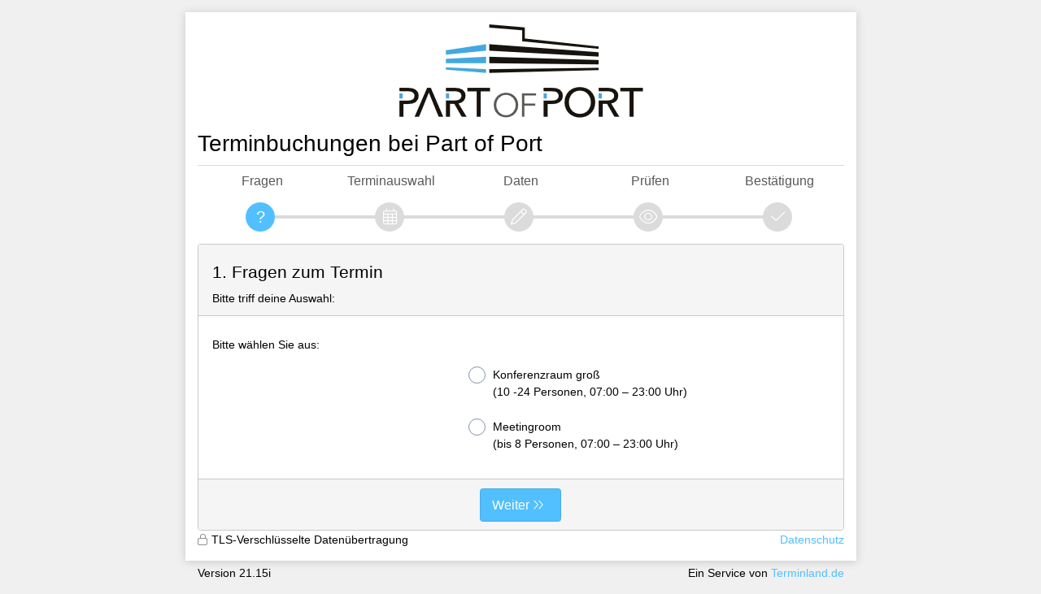

--- FILE ---
content_type: text/html; charset=utf-8
request_url: https://www.terminland.de/pop/
body_size: 5691
content:


<!DOCTYPE html>

<html lang=de >
<head><meta http-equiv="Content-Type" content="text/html; charset=utf-8" /><meta http-equiv="pragma" content="no-cache" /><meta http-equiv="expires" content="-1" /><meta name="viewport" content="width=device-width, initial-scale=1" /><meta http-equiv="X-UA-Compatible" content="IE=edge" />
<link rel="apple-touch-icon" sizes="180x180" href="/apple-touch-icon.png" />
<link rel="icon" type="image/png" sizes="32x32" href="/favicon-32x32.png" />
<link rel="icon" type="image/png" sizes="16x16" href="/favicon-16x16.png" />
<link rel="manifest" href="/site.webmanifest" />
<link rel="mask-icon" href="/safari-pinned-tab.svg" color="#ff8800" />
<link rel="shortcut icon" href="/favicon.ico" />
<meta name="msapplication-TileColor" content="#ff8800" />
<meta name="msapplication-config" content="/browserconfig.xml" />
<meta name="theme-color" content="#ffffff" />
<meta name="copyright" content="Terminland GmbH" />
    <link href="/pop/assets/global/plugins/fontawesome/css/light.min.css" rel="stylesheet" type="text/css" />
    <link href="/pop/assets/global/plugins/fontawesome/css/brands.min.css" rel="stylesheet" type="text/css" />
    <link href="/pop/assets/global/plugins/fontawesome/css/fontawesome.css" rel="stylesheet" type="text/css" />
    <link href="/pop/assets/global/plugins/bootstrap/css/bootstrap.min.css" rel="stylesheet" type="text/css" />

    <link href="/pop/assets/global/css/tl-online.min.css" rel="stylesheet" type="text/css" />
<link href="/pop/css/tl_styles.aspx?m=25283" rel="stylesheet" type="text/css" />

    

    <style type="text/css">

        a.moreless:after {
            content: ' Weniger';
        }
        a.moreless.collapsed:after {
            content: ' Mehr';
        }

        
    </style>




    
    
        

<title>
	Online-Terminbuchung von Part of Port  - 1. Fragen zum Termin
</title></head>
<body id="default">
    
    
    <div class="container tl_only_content" >
        <div class="is-table-row">
            <div id="tl_content">
                <div class="content">
                     
                     <form method="post" action="./" id="fExtern">
<div class="aspNetHidden">
<input type="hidden" name="__EVENTTARGET" id="__EVENTTARGET" value="" />
<input type="hidden" name="__EVENTARGUMENT" id="__EVENTARGUMENT" value="" />
<input type="hidden" name="__VIEWSTATE" id="__VIEWSTATE" value="rDr8jRyaXx+5nd76F5cExAWfp6StgWFk0fJxhATK3z4/JleqnQbr+2sbnTe78snDv4AlxKKWWt9oOOCLVIs3jgslGTw=" />
</div>

<script type="text/javascript">
//<![CDATA[
var theForm = document.forms['fExtern'];
if (!theForm) {
    theForm = document.fExtern;
}
function __doPostBack(eventTarget, eventArgument) {
    if (!theForm.onsubmit || (theForm.onsubmit() != false)) {
        theForm.__EVENTTARGET.value = eventTarget;
        theForm.__EVENTARGUMENT.value = eventArgument;
        theForm.submit();
    }
}
//]]>
</script>


<script src="/pop/WebResource.axd?d=9CuE69KCXxiGnMP8iAYDroFPfTLgbCMHpW0_IcPoWOkyLT2z5_0lEI-RvDb6NmyNY1_U2MQqWQNq1R4m9oz9ilf_qVA1&amp;t=638901843720898773" type="text/javascript"></script>


<script src="/pop/ScriptResource.axd?d=qbZBjIQM5g_jrclu-lpbS7oxGyljLtAg34IRlF03ytkrZnqDxQ0Fj7L2HizRTkMk_7LKEG2aGjY4TW4DmGokQTmIHdh6QFJ5MKnp0m4D0M_ZULLZNvG5LLY3Is6Z_lmmdUulxHyWFv599_GdKM8ll3xS6z41&amp;t=32e5dfca" type="text/javascript"></script>
<script src="/pop/ScriptResource.axd?d=aGL0I2S-X5DrOZv4NwbLLNNgGmqcULmSE4gcdIfHAUCB4n564OH3nh6OdnFLq0uY0wSV16Ej9ePsfLELcO1G91ujWKC1JiU2vzVkTZR2NH9y01nrKeTIaXIbEBiKQg_bse_Mgromn3NRBx2BJebYkTtGynKVRvotSupevq29iWII7x350&amp;t=32e5dfca" type="text/javascript"></script>
<div class="aspNetHidden">

	<input type="hidden" name="__VIEWSTATEGENERATOR" id="__VIEWSTATEGENERATOR" value="F3CD8B8A" />
	<input type="hidden" name="__VIEWSTATEENCRYPTED" id="__VIEWSTATEENCRYPTED" value="" />
	<input type="hidden" name="__EVENTVALIDATION" id="__EVENTVALIDATION" value="X5OlW8XhI2Vo2c7QgKsjV6VnPpHq5Z4X8O2KSAasJx/3hJzm/vhV1MWeoDFt4bGNxi6SKXZa5NjUTBIE2LyIyr4HCcq7krarGThBzSZIozjS1hiSsMOp3UfLjEp6ZzMmXDuO/+c2OYyh37AjgNNuSfmzzHU0I/ggl0DLNBPSbBcAtQ3Ar6Xt7jmGuPOuR4LsdjMZWanh3oryfDu81yToxam+GjwI1dEBHO3tm5zuhrJgPD/mFEjTTMxd97I99YZAJUpwUw==" />
</div>
                         <script type="text/javascript">
//<![CDATA[
Sys.WebForms.PageRequestManager._initialize('ctl00$ctl00$cph_main$sm', 'fExtern', [], [], [], 90, 'ctl00$ctl00');
//]]>
</script>

                        <script type="text/javascript">
                            //<![CDATA[
                            function beginRequestHandler_uc(sender, args) {
                                var ctl = args.get_postBackElement();
                                cursor_wait(ctl);
                            }
                            function endRequestHandler_uc(sender, args) {
                                var ctl = args.get_postBackElement(); oControl.disabled = false;
                                remove_cursor_wait(ctl);
                                if (typeof(do_endRequestHandler) == 'function') { do_endRequestHandler(sender, args); }
                            }
                            Sys.WebForms.PageRequestManager.getInstance().add_beginRequest(beginRequestHandler_uc);
                            Sys.WebForms.PageRequestManager.getInstance().add_endRequest(endRequestHandler_uc);
                            //]]> 
                        </script> 
                        <div class="display-hide" aria-hidden="true">
                            <input name="ctl00$ctl00$cph_main$th_lang" type="hidden" id="cph_main_th_lang" />
                            <input name="ctl00$ctl00$cph_main$th_ll" type="hidden" id="cph_main_th_ll" value="KpZUn" />
                            
    <input type="hidden" id="step" name="step" value="10" />
    <input type="hidden" id="dlg" name="dlg" value="0" />
    <input name="ctl00$ctl00$cph_main$cph_Hidden$th_attr" type="hidden" id="cph_main_cph_Hidden_th_attr" value="a1488248243=" />
    <input name="ctl00$ctl00$cph_main$cph_Hidden$th_sattr" type="hidden" id="cph_main_cph_Hidden_th_sattr" />
    <input name="ctl00$ctl00$cph_main$cph_Hidden$th_res" type="hidden" id="cph_main_cph_Hidden_th_res" />
    <input name="ctl00$ctl00$cph_main$cph_Hidden$th_dpp" type="hidden" id="cph_main_cph_Hidden_th_dpp" value="KpZUn" />
    
    <a id="cph_main_cph_Hidden_btnNext"></a>

                        </div>

                        <section id="tl_header" role="banner"></section>

                        <main id="tl_form" class="form-horizontal">
                            <h1>Terminbuchungen bei Part of Port</h1>
                         
                            <noscript>
                                <div class="note note-danger">
                                    <div class="content">
                                        <b>Bitte aktiviere JavaScript!</b><br /><br />Um den vollen Funktionsumfang der Online-Terminbuchung zu nutzen, benötigst du JavaScript.<br />Eine Anleitung wie du JavaScript in deinem Browser einschaltest, findest du <a href="http://www.enable-javascript.com/de/">hier</a>.
                                    </div>
                                </div>
                            </noscript>

                            <div id="tl_info">
                                
                            </div>

                            

    


    

    <div class="tl-wizard" aria-hidden="true"><div class="tl-wizard-step active"><div class="tl-wizard-stepnum dlg-attribute"><label>Fragen</label></div><div class="progress"><div class="progress-bar"></div></div><div class="tl-wizard-dot"><i class="oi-icon dlg-attribute"></i></div></div><div class="tl-wizard-step disabled"><div class="tl-wizard-stepnum dlg-schedule"><label>Terminauswahl</label></div><div class="progress"><div class="progress-bar"></div></div><div class="tl-wizard-dot"><i class="oi-icon dlg-schedule"></i></div></div><div class="tl-wizard-step disabled"><div class="tl-wizard-stepnum dlg-fields"><label>Daten</label></div><div class="progress"><div class="progress-bar"></div></div><div class="tl-wizard-dot"><i class="oi-icon dlg-fields"></i></div></div><div class="tl-wizard-step disabled"><div class="tl-wizard-stepnum dlg-summary"><label>Prüfen</label></div><div class="progress"><div class="progress-bar"></div></div><div class="tl-wizard-dot"><i class="oi-icon dlg-summary"></i></div></div><div class="tl-wizard-step disabled"><div class="tl-wizard-stepnum dlg-info"><label>Bestätigung</label></div><div class="progress"><div class="progress-bar"></div></div><div class="tl-wizard-dot"><i class="oi-icon dlg-info"></i></div></div></div>

    


    

                    
                    

                    
                        <div class="card card-input tl-center" id="step10" tabindex="0" role="form" aria-labelledby="lbl_head_10">
                            <div class="card-header" id="lbl_head_10">
<h2>1. Fragen zum Termin</h2>
<div>Bitte triff deine Auswahl:</div>
</div>
                            
                            <div class="card-body" id="card1488248243">
                                    

                               
<div class="row"><fieldset><legend class="col-form-label col-label" id="desc1488248243">Bitte wählen Sie aus:<div class="col-control form-control-plaintext"></div></legend><div class="form-row check"><div class="col-form-label col-label" aria-hidden="true" tabindex="-1"></div><div class="col-control tl-radio"><label class="tl-radio">Konferenzraum groß<span><br />(10 -24 Personen, 07:00 – 23:00 Uhr)</span><input  type="radio" id="res2" aria-describedby="desc1488248243" name="grp100" value="2" /><span class="checkmark"></span></label></div></div><div class="form-row check"><div class="col-form-label col-label" aria-hidden="true" tabindex="-1"></div><div class="col-control tl-radio"><label class="tl-radio">Meetingroom<span><br />(bis 8 Personen, 07:00 – 23:00 Uhr)</span><input  type="radio" id="res1" aria-describedby="desc1488248243" name="grp100" value="1" /><span class="checkmark"></span></label></div></div></fieldset></div>


                            </div>                            
                            <div class="card-footer">
                                
                                
                                <button class="btn btn-primary btn-next" id="btnGo" type="submit">
                                    Weiter
                                </button>

                            </div>
                        
                        </div>
                    <!-- / phStep1_on -->    
                 <!-- /rDialog -->
        
    

                        </main>

                     </form>
                    <section id="tl_content_footer" class="table-row" aria-label="region_security">
                        <div class="table-cell security">
                            
                                <div class="ssl">TLS-Verschlüsselte Datenübertragung</div>
                            
                            
                             
                        </div>
                        <div class="table-cell imprint"><ul><li><a href="/pop/datenschutz" target="_blank" class="recht ds">Datenschutz</a></li></ul></div>
                    </section>
                </div>
            </div>
            <aside id="tl_sidebar">
                <div class="content">
                    <div id="tl_logo"><img src="/pop/image.aspx?id=1488287817&slot=7285145851" border="0" width="100%" alt="Part of Port" /></div>
                    
            
                    
                </div>

            </aside>
        </div>
        <footer class="footer" id="tl_footer">
            <ul><li>Version 21.15i</li><li class="conceal" aria-hidden="true">9428</li><li class="conceal" aria-hidden="true">stowjk4fibmqw1jtmxqmsnsr</li><li class="service">Ein Service von <a href="https://www.terminland.de" target="_blank">Terminland.de</a></li></ul>
        </footer>

    </div>

    <script src="/pop/assets/global/plugins/jquery.min.js" type="text/javascript"></script>
    <script src="/pop/assets/global/plugins/jquery-ui/jquery-ui.min.js"></script>
    <script src="/pop/assets/global/plugins/bootstrap/js/bootstrap.bundle.min.js" type="text/javascript"></script>
    

    <script src="/pop/assets/global/plugins/what-input/what-input.js" type="text/javascript"></script>
    
    

    
    <script type="text/javascript">

    var isAbandon = 0;    
    function sessionAbandon() {
        if (isAbandon === 0) {
            setTimeout(function () { $.ajax({ url: "/pop/ctr/ajax/abandon.aspx?m=25283&b=1484191479&ll=KpZUn", success: void (0) }); }, 0);
        }
    }

    function gotoUrl(url) {
        //axClearCalendar();
        isAbandon = 1;
        window.location = url;
    }

    function selectRow(obj) {
        obj.parents(".form-row.check, li.check").toggleClass("selected", obj.prop("checked"));
    }
    function selectedRadioRows() {
        $(".form-row label.tl-radio input[type='radio']").each(function() {
            selectRow($(this));
        });
    }

        

    
        function addMoreless() {
            $('.div-toggle.collapse[data-key]').removeClass('collapse').hide();

            $('a.moreless').click(function () {
                var sel = $(this).data("key");
                $(this).toggleClass('collapsed');
                var isCollapse = $(this).hasClass('collapsed');
            
                $('.div-toggle[data-key="' + sel + '"]').toggle(!isCollapse);
            
                $('input[name="th_moreless' + sel + '"]').val(!isCollapse);
                return false;
            });
        }
        function selectDDL() {
            var id = $(this).prop("id");
            var ol = $(this).find(":selected").data("overlib") || "";
            var info = $(this).find(":selected").data("info") || "";

            $('#info_' + id).html(info);
            $('#ol_' + id).html(ol);
        }
        function selectGroup() {
            var id = "#" + $(this).data("target");

            if (id === "#") {
                id = "#" + $(this).prop("id").replace("grp", "a");
            }

            var val = $(this).val();
            if (val === "0") {
                $(id + " option").attr('disabled', 'disabled').hide();
                $(id)
                    .attr('aria-disabled', true) // entfernt aria-disabled
                    .prop('disabled', true);    // aktiviert das Select
            } else {
                $(id)
                    .removeAttr('aria-disabled') // entfernt aria-disabled
                    .prop('disabled', false);    // aktiviert das Select

                $(id + " option:not([data-group='" + val + "'])").attr('disabled', 'disabled').hide();
                $(id + " option[data-group='" + val + "']").removeAttr('disabled').show();
            }
            $(id + " option[value='0']").removeAttr('disabled').show();
            $(id + " option[value='']").removeAttr('disabled').show();

            if ($(id + " option:selected:not(:disabled)").length == 0) {
                $(id + " option:selected").removeAttr('selected');
                $(id).val($(id + " option:not(:disabled):first").val());
            }
        }


        function checkFields(fldId) {
            const selectedOption = $("option[data-tlfld='" + fldId + "']:selected");
            const selectedFields = $("input[data-tlfld='" + fldId + "']:checked");

            return (selectedOption.length > 0 || selectedFields.length > 0)
        }

        function activateFields() {

            $('fieldset').filter(function () {
                return $(this).find('input[data-tlfld]').length > 0;
            }).each(function () {
                let $fieldset = $(this);

                $fieldset.find(".row-fld").each(function () {
                    let target = $(this).attr("id");
                    activateObject($("#" + target), checkFields(target));
                });

                // Event Delegation für spätere Clicks auf Radio oder Checkbox
                $fieldset.on('click', 'input[type="radio"], input[type="checkbox"]', function () {
                    $fieldset.find(".row-fld").each(function () {
                        let target = $(this).attr("id");
                        activateObject($("#" + target), checkFields(target));
                    });
                });

            });
            
            $("option[data-tlfld]").each(function () {
                let target = $(this).data("tlfld");
                activateObject($("#" + target), checkFields(target));

                let parentSelect = $(this).parent();
                parentSelect.change(function () {
                    let id = $(this).attr("id")
                    $("#" + id + " option").each(function () {
                        let target = $(this).data("tlfld");
                        activateObject($("#" + target), checkFields(target));
                    });
                })
            });
            
        }

        function initProcessStep() {
            $("#btnGo").click(function (e) {
                e.preventDefault();
                __doPostBack('ctl00$ctl00$cph_main$cph_Hidden$btnNext', '');
            });
            $(".ddl-group")
                .each(selectGroup)
                .change(selectGroup);
            $(".ddl")
                .each(selectDDL)
                .change(selectDDL);
            
            activateFields();
            addMoreless();
        }
    

    function initPage() {
        $("label.tl-radio input[type='radio']").change(selectedRadioRows);
        $("label.tl-radio input[type='radio']:checked").each(function() {selectRow($(this));});
        $("label.tl-checkbox input[type='checkbox']").change(function() {selectRow($(this));});
        $("label.tl-checkbox input[type='checkbox']:checked").each(function () { selectRow($(this)); });

        if (opener == null) {
            $('.btn-close').hide();
        }

        if (typeof (initProcessStep) == 'function') { initProcessStep(); }

        

        
    }

    
    </script>



    <script src="/pop/assets/global/scripts/tl-online.min.js" type="text/javascript"></script>

    

    
    
    <div id="tl-waiting" >
        <i class="fa fa-circle-notch fa-spin fa-3x" aria-hidden="true"></i>
    </div>
    
    

    
        


</body>
</html>


--- FILE ---
content_type: text/css; charset=utf-8
request_url: https://www.terminland.de/pop/css/tl_styles.aspx?m=25283
body_size: 1615
content:
html{font-size:14px;}
body{font-family:Verdana,Geneva,Arial,Helvetica,sans-serif;font-size:1rem;background-color:#f0f0f0;color:#000000;}
.form-control-plaintext{font-size:1rem;color:inherit;}
#tl_content, #tl_sidebar{background-color:#ffffff;box-shadow:0 1px 10px #c7c7c7;}
#tl_header{background-image:url('/pop/image.aspx?id=1488258091&slot=7285145851');height:115px;background-position:center;}
@media(max-width:320px){#tl_header{height:111px;background-size:cover;}
}
#tl_header img{width:100%;}
#tl_header2{height:55px;text-align:left;background-color:#ff8800;border-radius:3px;}
#tl_header2 img{height:100%;background-color:#fff;}
a{color:#52bfff;}
a:hover{color:#97d9ff;}
.error, .error a{color:#e73d4a;}
h4.storno{color:#e73d4a;}
h4.saved{color:#52bfff;}
#tl_sidebar .content .open table{background-color:#f5f5f5;border-color:#e6e6e6;;}
#tl_sidebar .content .open table tr.alt{background:#ffffff;;}
.tl-wizard > .tl-wizard-step .tl-wizard-stepnum{color:#595959}
.btn-default{color:#000000;background-color:#ffffff;border-color:#e6e6e6;}
.btn-default.focus, .btn-default:focus, .btn-default.active, .btn-default:active, .btn-default:hover, .open>.btn-default.dropdown-toggle, .btn-default.disabled.focus, .btn-default.disabled:focus, .btn-default.disabled:hover, .btn-default[disabled].focus, .btn-default[disabled]:focus, .btn-default[disabled]:hover, fieldset[disabled] .btn-default.focus, fieldset[disabled] .btn-default:focus, fieldset[disabled] .btn-default:hover{color:#000000;background-color:#cccccc;border-color:#b2b2b2;}
.btn-default.active.focus, .btn-default.active:focus, .btn-default.active:hover, .btn-default:active.focus, .btn-default:active:focus, .btn-default:active:hover, .open>.btn-default.dropdown-toggle.focus, .open>.btn-default.dropdown-toggle:focus, .open>.btn-default.dropdown-toggle:hover{color:#000000;background-color:#cccccc;border-color:#808080;}
.btn-primary, .btn-primary.disabled, .btn-primary:disabled{color:#ffffff;background-color:#52bfff;border-color:#4aace6;}
.btn-primary.focus, .btn-primary:focus, .btn-primary.active, .btn-primary:active, .btn-primary:hover, .open>.btn-primary.dropdown-toggle, .btn-primary.disabled.focus, .btn-primary.disabled:focus, .btn-primary.disabled:hover, .btn-primary[disabled].focus, .btn-primary[disabled]:focus, .btn-primary[disabled]:hover, fieldset[disabled] .btn-primary.focus, fieldset[disabled] .btn-primary:focus, fieldset[disabled] .btn-primary:hover, .btn-primary:not(:disabled):not(.disabled):active, .btn-primary:not(:disabled):not(.disabled).active, .show>.btn-primary.dropdown-toggle{color:#ffffff;background-color:#75ccff;border-color:#4aace6;}
.btn-primary.active.focus, .btn-primary.active:focus, .btn-primary.active:hover, .btn-primary:active.focus, .btn-primary:active:focus, .btn-primary:active:hover, .open>.btn-primary.dropdown-toggle.focus, .open>.btn-primary.dropdown-toggle:focus, .open>.btn-primary.dropdown-toggle:hover, .btn-primary:not(:disabled):not(.disabled):active:focus, .btn-primary:not(:disabled):not(.disabled).active:focus, .show>.btn-primary.dropdown-toggle:focus{color:#ffffff;background-color:#75ccff;border-color:#4aace6;}
.panel-input>.panel-heading, .panel-input>.panel-footer, .card-input>.card-header, .card-input>.card-footer{background-color:#f5f5f5;}
.panel-input>.panel-body, .panel-read, .card-input>.card-body, .card-read{background-color:#ffffff;}
.form-row.selected{background-color:#f7f7f7;}
.panel-read, .panel-input, .panel-input>.panel-heading, .panel-input>.panel-footer, .card-read, .card-input, .card-input>.card-header, .card-input>.card-footer{border-color:#c9c9c9;}
.panel-heading .text-info, .card-header .text-info{color:#000000;}
legend, .row>fieldset legend{border-color:#e6e6e6;color:#000000;}
.row.row-pay{border-color:#e6e6e6;}
.welcome, .tl-wizard{border-color:#dbdbdb;}
.tl-wizard > .tl-wizard-step > .tl-wizard-dot, .tl-wizard > .tl-wizard-step > .progress > .progress-bar{background-color:#52bfff;border-color:#52bfff;}
.tl-wizard > .tl-wizard-step.disabled > .tl-wizard-dot, .tl-wizard > .tl-wizard-step > .progress{background-color:#dbdbdb;border-color:#dbdbdb;}
.row>fieldset.box legend{color:#000000}
div.ssl:before, div.smstan:before, div.doi:before, .info_spam:before, ul.vcal li[class^="li-"]:before{color:#808080}
.popover{background-color:#ffffff;border-color:#c9c9c9;}
.popover-body{color:#000000;}
.popover-header{background-color:#f5f5f5;color:#000000;}
.datepicker-inline{border-color:#c4c4c4;background-color:#ffffff;}
.datepicker .datepicker-switch, .datepicker .prev, .datepicker .next, .datepicker tfoot tr th{color:#000000;}
.datepicker table tr td.today:before{border-bottom-color:#52bfff;}
.datepicker table tr td.selected, .datepicker table tr td.active{border-color:#52bfff;}
.datepicker table tr td.selected:hover, .datepicker table tr td.selected:focus, .datepicker table tr td.selected:active, .datepicker table tr td.active:hover, .datepicker table tr td.active:focus, .datepicker table tr td.active:active{border-color:#4299cc;}
.datepicker table tr td.day.free{background-color:#d3ffd1;}
.datepicker table tr td.day.old.free, .datepicker table tr td.day.new.free{background-color:#e8ffe7;}
.datepicker table tr td.day.represent{background-color:#ffe5cc;}
.datepicker table tr td.day.old.represent, .datepicker table tr td.day.new.represent{background-color:#fff1e4;}
.datepicker table tr td.day.proxy{background-color:#f3f3f3;}
.datepicker table tr td.day.old.proxy, .datepicker table tr td.day.new.proxy{background-color:#f9f9f9;}
.datepicker table tr td.day.disabled, .datepicker table tr td.day.disabled:hover{color:#757575;}
.datepicker table tr td.day.weekend, .datepicker table tr td.day.closed{color:#e73d4a;}
.datepicker table tr td.day.old.weekend, .datepicker table tr td.day.new.weekend, .datepicker table tr td.day.disabled.weekend{color:#f6b9be;}
.datepicker .datepicker-switch:hover, .datepicker .prev:hover, .datepicker .next:hover, .datepicker tfoot tr th:hover, .datepicker table tr td span:hover, .datepicker table tr td span.focused{background:#f0f0f0;}
.calLegende span.box.today:before{border-color:#ddd;}
.calLegende span.box.active:before{border-color:#52bfff;}
.calLegende span.box.free:before{background-color:#d3ffd1;}
.calLegende span.box.represent:before{background-color:#ffe5cc;}
.calLegende span.box.proxy:before{background-color:#f3f3f3;}
body.frame #tl_content{background-color:transparent;box-shadow:none;}
.modal-content{background-color:#ffffff;}
.modal-header, .modal-footer{background-color:#f5f5f5;}
